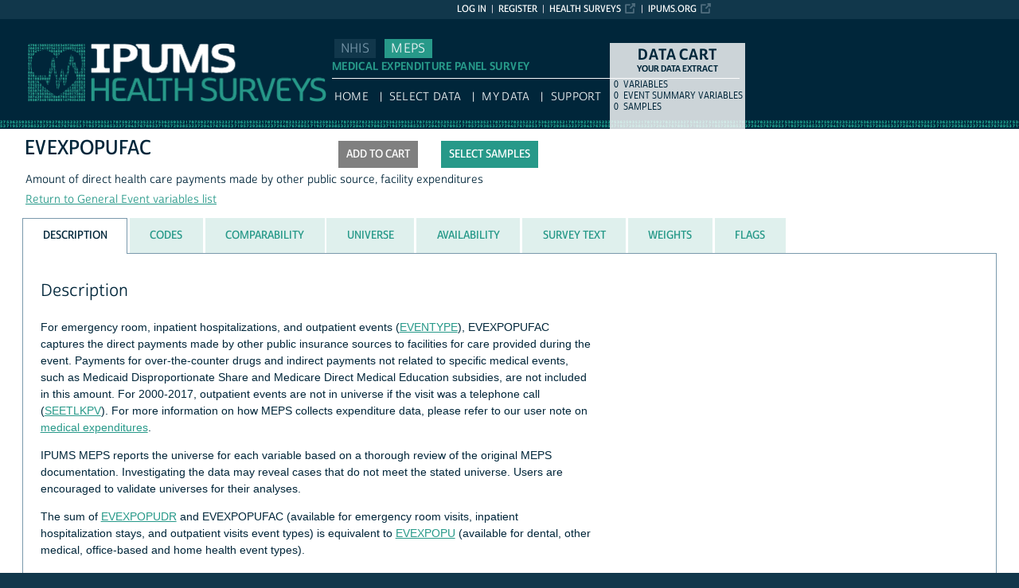

--- FILE ---
content_type: text/html; charset=utf-8
request_url: https://meps.ipums.org/meps-action/variables/EVEXPOPUFAC
body_size: 5041
content:





<!DOCTYPE html>
<html lang="en">

<head>
  <title>
    IPUMS MEPS: descr: EVEXPOPUFAC
</title>

<meta http-equiv="content-type" content="text/html; charset=utf-8"/>
<meta http-equiv="X-UA-Compatible" content="IE=edge">

<link rel="icon" href="/favicon.ico">

<style>
    @font-face {
        font-family: "Cabrito Sans Subset";
    }
    @font-face {
        font-family: "Cabrito Sans";
    }
</style>
<link type="text/css" rel="stylesheet" href="//assets.ipums.org/_css/font-faces.1.2.css" media="all" />

  <link rel="stylesheet" href="/meps-action/assets/datapage-6b899baa2a56c6300fe787e07bad890e5b871ccb24ccf90f964f38974bdadc87.css" />


    <link rel="stylesheet" href="/meps-action/assets/controller/variables-64d578fe3f096171f749dbf5fd9d14b01d24f5e13d3e5842186cc169f4c13427.css" />

    <link rel="stylesheet" href="/meps-action/assets/project/meps-9cf47dfb90dcc1fbe43c939cdf66e0c8243f0ca40ee6c68f9e639cd7aa751847.css" />

<script src="/meps-action/assets/application-12b20f85b95acbeb81acad8e35f424199afe0fdd870c666315be8d67735adc42.js"></script>

<script type="text/javascript" src="//assets.ipums.org/_js/ffo/fontfaceobserver.js"></script>
<script type="text/javascript" src="//assets.ipums.org/_js/load-fonts.1.3.js"></script>


    <script type="text/javascript">
        $(document).ready(function () {
            Tooltip.init($("#add_EVEXPOPUFAC_parent"),
                "This variable can only be added to hierarchical extracts. You may enable it by clicking the 'Change Data Structure' button above.",
                {my: "left top", at: "right-50 top", of: "#add_EVEXPOPUFAC_parent", collision: "flip"}
            );
        });
    </script>
<meta name="csrf-param" content="authenticity_token" />
<meta name="csrf-token" content="P-eDxL4gCcjz1ymMZcodqSE_VuqDUbT_7UCnvkFkf8ySK2LBo_3PIiPzfarmoTmyFvF67Fb6XkwVStqHWRWwxg" />

<!-- Google Tag Manager -->
<script>(function(w,d,s,l,i){w[l]=w[l]||[];w[l].push({'gtm.start':
        new Date().getTime(),event:'gtm.js'});var f=d.getElementsByTagName(s)[0],
    j=d.createElement(s),dl=l!='dataLayer'?'&l='+l:'';j.async=true;j.src=
    'https://www.googletagmanager.com/gtm.js?id='+i+dl;f.parentNode.insertBefore(j,f);
})(window,document,'script','dataLayer','GTM-PTW7JS2');</script>
<!-- End Google Tag Manager -->
</head>

<body id="meps" class="datapage">
<div id="canvas">
  <div id="noscript-msg">
  <noscript>
    <p><strong>Alert:</strong> Portions of this website require JavaScript to function properly.<br />
    Please enable Javascript in your browser.  Thank you.</p>
    
  </noscript>
</div>


  
<nav id="user_bar">
  <ul class="list-menu">
    <!-- this list will stack right to left -->
    <li><a href="https://www.ipums.org" class="external_link_icon">ipums.org</a></li>
        <li><a href="https://healthsurveys.ipums.org" class=external_link_icon>Health Surveys</a></li>
      <li><a href="/meps-action/menu">Register</a></li>
    <li id="logInLink" style="display: inline;"><a href="/meps-action/sso_login?return_url=https%3A%2F%2Fmeps.ipums.org%2Fmeps-action%2Fvariables%2FEVEXPOPUFAC">Log in</a></li>
  </ul>
</nav>

<div id="header" class="line">
  <div id="logoitem" class="item">
    <div class="sap-content"> <!--prevents redraw bug in IE-->

      <div id="title" class="replace">
        <a href="https://healthsurveys.ipums.org">IPUMS MEPS<span></span></a>
      </div>
    </div>
  </div>
</div>

<div id="navline" class="line">
  <div id="primary_nav" class="item">
    <div class="sap-content">
      <div id="project_top_menu">
  <ul>
      <li class="subproject_button"><a href="https://nhis.ipums.org">NHIS</a></li>
      <li class="subproject_button"><a href="https://meps.ipums.org" class="current">MEPS</a></li>
  </ul>
  <p class="projectSubtitle">MEDICAL EXPENDITURE PANEL SURVEY</p>
</div>

      <ul>
        <li><a href="https://healthsurveys.ipums.org">HOME</a></li>
        <li><a href="/meps-action/variables/group">Select Data</a></li>
        <li><a href="/meps-action/data_requests/download">My Data</a></li>
        <li><a href="/meps/support.shtml">Support</a></li>
      </ul>
    </div>
  </div>
</div>


      <div id="dcsWrapper">
      <div id="dcs" class="empty">
  <h2>Data Cart</h2>

  <h3>Your data extract</h3>

  <table id="dcscart">
  <tr><td class='number'>0 </td><td class='label'>variables</td></tr>
  
  <tr><td class='number'>0 </td><td class='label'>event summary variables</td></tr>
  <tr><td class='number'>0 </td><td class='label'>samples</td></tr>
</table>



  <a id="dcsButton" class="viewcart replace" href="/meps-action/extract_requests/variables">View Cart</a>
</div>


<script type="text/javascript">
  if (typeof CART_STATE !== 'undefined') {
    CART_STATE.user_selected_hierarchical_rectypes = []
    CART_STATE.user_selected_child_focal_rectype = []
    CART_STATE.user_selected_sibling_rectype = []
    CART_STATE.any_event_summary_variables = false
  }
</script>
    </div><!-- end #dcsWrapper -->


  <div id="main" class="line nomenu">
    <!--content-->
    <div id="maincontent" class="item">
      <div class="sap-content">
        <div class="content">
          
          <div id="flashContainer"></div>

<script type="text/javascript">
  $(document).ready(function() {
    
  });
</script>

          <!-- BEGIN PLACING PAGE CONTENT -->
          
  <div class="project-name" data-project="meps"></div>


<div id="varDescTopSection">
  <div id="varDescAddToCart">
    

  
<!-- wrap button in parent span; this allows us to attach tooltip effectively to a disabled button -->
<span id="add_EVEXPOPUFAC_parent" title="tooltip">
<input type="button" id="add_EVEXPOPUFAC"
       style="" class="integratedAddButton2"
       data-is_master="false"
       value="Add to cart"
       disabled
       onclick="addRemoveVariable('EVEXPOPUFAC', this);"/>
</span>

<input type="button" id="remove_EVEXPOPUFAC"
       style="display:none" class="integratedRemoveButton2"
       data-is_master="false"
       value="Remove from cart"
       onclick="addRemoveVariable('EVEXPOPUFAC', this);"/>

    <a class="samplesButton2 button" href="/meps-action/samples">Select samples</a>

  </div>
  <div>
    <div class="variable-header">
  <div class="mnemonic-value">
    EVEXPOPUFAC
    <span id="inactive_var_name">
    </span>
  </div>
  <div class="label-value">Amount of direct health care payments made by other public source, facility expenditures</div>
  <div class="group-value"><a href="/meps-action/variables/group/eventrecord_xevent">Return to General Event variables list</a></div>
</div>

  </div>
  
  <div id="varDescBreak"></div>
</div>

<div id="varDescTabContainer">
  <ul id="varDescTabHeaders">
        <li >
          <a class='tab-anchor' title="description_section" href="#description_section">
            <span>Description</span>
          </a>
        </li>
        <li >
          <a class='tab-anchor' title="codes_section" href="#codes_section">
            <span>Codes</span>
          </a>
        </li>
        <li >
          <a class='tab-anchor' title="comparability_section" href="#comparability_section">
            <span>Comparability</span>
          </a>
        </li>
        <li >
          <a class='tab-anchor' title="universe_section" href="#universe_section">
            <span>Universe</span>
          </a>
        </li>
        <li >
          <a class='tab-anchor' title="availability_section" href="#availability_section">
            <span>Availability</span>
          </a>
        </li>
        <li aria-controls=survey_text_section>
          <a class='tab-anchor' title="survey_text_section" href="/meps-action/variables/EVEXPOPUFAC/ajax_enum_text#survey_text_section">
            <span>Survey Text</span>
          </a>
        </li>
        <li >
          <a class='tab-anchor' title="weights_section" href="#weights_section">
            <span>Weights</span>
          </a>
        </li>
        <li >
          <a class='tab-anchor' title="flags_section" href="#flags_section">
            <span>Flags</span>
          </a>
        </li>
  </ul>
      <div id="description_section">
          <div class="texty-tab">
    <!--<h2>What does EVEXPOPUFAC represent?</h2>-->
  <h2>Description</h2>
  <p>For emergency room, inpatient hospitalizations, and outpatient events (<a href="https://meps.ipums.org/meps-action/variables/EVENTYPE">EVENTYPE</a>), EVEXPOPUFAC captures the direct payments made by other public insurance sources to facilities for care provided during the event. Payments for over-the-counter drugs and indirect payments not related to specific medical events, such as Medicaid Disproportionate Share and Medicare Direct Medical Education subsidies, are not included in this amount. For 2000-2017, outpatient events are not in universe if the visit was a telephone call (<a href="https://meps.ipums.org/meps-action/variables/SEETLKPV">SEETLKPV</a>). For more information on how MEPS collects expenditure data, please refer to our user note on <a href="https://meps.ipums.org/meps/userNotes_expenditures.shtml">medical expenditures</a>.</p>

<p>IPUMS MEPS reports the universe for each variable based on a thorough review of the original MEPS documentation. Investigating the data may reveal cases that do not meet the stated universe. Users are encouraged to validate universes for their analyses.</p>

<p>The sum of <a href="https://meps.ipums.org/meps-action/variables/EVEXPOPUDR">EVEXPOPUDR</a> and EVEXPOPUFAC (available for emergency room visits, inpatient hospitalization stays, and outpatient visits event types) is equivalent to <a href="https://meps.ipums.org/meps-action/variables/EVEXPOPU">EVEXPOPU</a> (available for dental, other medical, office-based and home health event types).</p>

<p>AHRQ staff advise users to exercise caution when interpreting the expenditures recorded in EVEXPOPUFAC. While these payments stem from apparent inconsistent responses to the health insurance and source of payment questions in the survey, some of these inconsistencies may have logical explanations. For example, some of the "other public" payments may stem from confusion between Medicaid and other state and local programs or may be for persons who were not enrolled in Medicaid, but were presumed eligible by a provider who ultimately received payments from the program.</p>

<p>EVEXPOPUFACÂ is on the event record (see <a href="https://meps.ipums.org/meps-action/variables/RECTYPE">RECTYPE</a> for more details on the different record types in IPUMS MEPS). Variables offered on the event record through IPUMS MEPS are derived from the dental visits, other medical expenses, hospital inpatient stays, emergency room visits, outpatient visits, office-based medical provider visits, and home health event files provided by AHRQ Please see our <a href="https://meps.ipums.org/meps/userNotes_conditioneventpmed.shtml">overview of the event, medical conditions, and prescribed medicines variables</a>, including how those variables are offered through IPUMS MEPS, and general considerations to keep in mind when conducting analyses using these variables.</p>
</div>

      </div>
      <div id="codes_section">
          

  <div class="texty-tab">
  <p>
    <p><div class="code">Codes</div><p>EVEXPOPUFAC is a 10-digit numeric variable with 2 implied decimal places. That is, values of 1234567890 should be interpreted as 12,345,678.90. The command files delivered with IPUMS extracts automatically divide by 100, so no further adjustment is needed.</p>

<p>99999999.99: Not in Universe</p>
  </p>
</div>




      </div>
      <div id="comparability_section">
          <div class="texty-tab">
    <a name="GENERAL"></a>
  	<h2>Comparability </h2>
    <p>Other than changes in universe this variable is completely comparable over time. See the universe tab for more details.</p>
</div>

      </div>
      <div id="universe_section">
          <div class="texty-tab">
        <h2>Universe</h2>

        <div class="hangingIndent">
          <ul id='universe'><li>1996-1999, 2018:  Outpatient visits, emergency room visits, and hospital inpatient stays (<a href="https://meps.ipums.org/meps-action/variables/EVENTYPE">EVENTYPE</a>).</li><li>2000-2017:  Emergency room visits and hospital inpatient stays (<a href="https://meps.ipums.org/meps-action/variables/EVENTYPE">EVENTYPE</a>) or outpatient visits where the visit was not a telephone call (<a href="https://meps.ipums.org/meps-action/variables/SEETLKPV">SEETLKPV</a>).</li></ul>
        </div>
</div>

      </div>
      <div id="availability_section">
            <div class="texty-tab">
    <h2>Availability</h2>
          <ul id="availability">
    <li>

      1996-2018
</li>

</ul>

  </div>

      </div>
      <div id="survey_text_section">
      </div>
      <div id="weights_section">
          <div class="texty-tab">

  <h2>Weights</h2>
    <ul id="weights">


          <li>1996-2017 : <a href="/meps-action/variables/PERWEIGHT">PERWEIGHT</a></li>
          <li>2018 : <a href="/meps-action/variables/SAQWEIGHT">SAQWEIGHT</a></li>

    </ul>

</div>

      </div>
      <div id="flags_section">
          <div class="texty-tab">
  <h2>Flags</h2>
  This variable has no flags.
</div>

      </div>
</div>

<div id="tab_spinner" class="tab-loading" style="display:none;">
  <img src="/meps-action/assets/ajax-loader-3d0eaafca10b29dd00e7960a95712f89f62969536226e0216f90fb57705e7516.gif" />
  <br/>
  Loading...
</div>


          <!-- END PLACING PAGE CONTENT -->
        </div>
      </div>
    </div> <!-- end maincontent -->
  </div> <!-- end main (line 3) -->

  <div id="footerline" class="line">
    <div class="item" id="footer">
      <div class="sap-content">
        <div id="firstFooter">
          <div id="fundedBy">
            <p>
  Supported by:
  <a href="https://www.nichd.nih.gov">The Eunice Kennedy Shriver National Institute of Child Health and Human Development</a>,
  <a href="http://www.stattransfer.com">Stat/Transfer</a>,
  <a href="http://www.shadac.org">State Health Access Data Assistance Center</a>, and
  <a href="http://www.umn.edu">University of Minnesota</a>.
</p>


          </div>
        </div>

        <div id="secondFooter">
          <p>Copyright &copy; <a href="http://www.pop.umn.edu">Minnesota Population Center</a>, <a href="http://www.umn.edu">University of Minnesota</a>.</p>
        </div>

        

      </div>
    </div>
  </div>	<!-- end footer (line 4) -->

</div>
<!-- end canvas -->

<!-- hidden form field to ensure (w/handle_back_button.js that AJAX-y elements are reloaded
from the server when arriving on a page via the back button -->
<input id="reloadValue" type="text" style="display:none;" name="reloadValue" value="" />

</body>
</html>


--- FILE ---
content_type: text/css
request_url: https://meps.ipums.org/meps-action/assets/project/meps-9cf47dfb90dcc1fbe43c939cdf66e0c8243f0ca40ee6c68f9e639cd7aa751847.css
body_size: 1963
content:
#title,#title span{background-image:url(/usa-action/assets/logos/health_logo-1924c95fb1704a800dca17f33d5347388c9e5e3159a94e04e2e045ddfdc66ee2.png);background-size:37.5rem 7.4rem}#header{background-image:url(/usa-action/assets/number_banners/numbers_health_22px-c291507713b78feec953091a5b1af03b45967f0b42e35e2c6b9560efdf854163.png)}.project-background-color-dark{background-color:#279989}.project-background-color-light{background-color:#DFF0ED}.project-color-dark{color:#279989}a{color:#279989}a:link{color:#279989}a:hover{color:#00263A}a:active{color:#00263A}hr{color:#279989}input[type=submit],input[type=button],a.button,button{background-color:#279989}input[type=submit]:hover,input[type=button]:hover,a.button:hover,button:hover{background-color:#68b8ac}input.light[type=submit],input.light[type=button],a.button.light,button.light{background-color:#DFF0ED;color:#279989}input.light[type=submit]:hover,input.light[type=button]:hover,a.button.light:hover,button.light:hover{background-color:#e9f5f2}a.button.caution{background-color:#fda8a8}a.button.caution:hover{background-color:#fec1c1}a.button.must-login{background-color:grey}a.button.must-login:hover{background-color:#8d8d8d}#primary_nav a:hover{color:#279989}#project_top_menu{color:#146062}#project_top_menu .projectSubtitle{color:#279989}#project_top_menu a{background-color:#11374b;color:#7a99ac;padding:0.2rem 0.8rem}#project_top_menu a.current{background-color:#279989;color:#F1F5F7}#project_top_menu a:hover{text-decoration:none;color:#00263a;background-color:rgba(251,252,252,0.5)}#project_top_menu li:before{content:""}#dcsButton{background-color:#279989}.ui-tabs .ui-tabs-nav li{color:#279989;background-color:#DFF0ED;border-color:#DFF0ED}.ui-tabs .ui-tabs-nav li a,.ui-tabs .ui-tabs-nav li a:link,.ui-tabs .ui-tabs-nav li a:visited,.ui-tabs .ui-tabs-nav li a:hover,.ui-tabs .ui-tabs-nav li a:active{color:#279989}#variablesMenu .sf-menu li:hover,#variablesMenu .sf-menu li.sfHover{background:#279989}span.icon.add_variable,div.icon.add_variable,a.icon.add_variable{cursor:pointer;background-image:url(/usa-action/assets/icons/health_icon_add-d4638abf23b08c53a3cd03fa7065a729a6c159c7a4cacf30fffcc66f5c2d96e8.svg)}span.icon.add_variable:hover,div.icon.add_variable:hover,a.icon.add_variable:hover{background-image:url(/usa-action/assets/icons/health_icon_add_hover_hover-b90989ca76d43659e84ff5508c54efae82fc7ebe1412e98030956ab959c7838d.svg)}span.icon.add_variable_disabled,div.icon.add_variable_disabled,a.icon.add_variable_disabled{background-image:url(/usa-action/assets/icons/health_icon_add_hover_hover-b90989ca76d43659e84ff5508c54efae82fc7ebe1412e98030956ab959c7838d.svg);filter:grayscale(100%) opacity(0.6);-webkit-filter:grayscale(100%) opacity(0.6)}span.icon.remove_variable,div.icon.remove_variable,a.icon.remove_variable{cursor:pointer;background-image:url(/usa-action/assets/icons/health_icon_selected-44139fc15dbd5c71965d04443d6ec8f1fbd66fcf8322808065b0c41ed4fce6c8.svg)}span.icon.add_all,div.icon.add_all,a.icon.add_all{cursor:pointer;background-image:url(/usa-action/assets/icons/health_icon_add_all-d46bde2976eb9479238ff1b8e3c4600032ab64eeb5707275ce73a293d661b9ec.svg)}span.icon.info,div.icon.info,a.icon.info{background-image:url(/usa-action/assets/icons/health_icon_info-eac7a60ba72ff177ca045fe7b7a9df57964598fc927864beaceb19b8c5b938ba.svg)}span.icon.add_samples,div.icon.add_samples,a.icon.add_samples{cursor:pointer;background-image:url(/usa-action/assets/icons/icon_add_samples-cc0b8adda1bebb8ff4cd50fa5689dbeecd243815909fd873629c611e4da72ce7.svg)}span.icon.add_samples:hover,div.icon.add_samples:hover,a.icon.add_samples:hover{background-image:url(/usa-action/assets/icons/icon_add_samples_hover_hover-2bab1ffa3ee17c380f828ad03de9e3639e8538cb91762a415bea45cf83896414.svg)}span.icon.add_samples_disabled,div.icon.add_samples_disabled,a.icon.add_samples_disabled{background-image:url(/usa-action/assets/icons/icon_add_samples_hover_hover-2bab1ffa3ee17c380f828ad03de9e3639e8538cb91762a415bea45cf83896414.svg);filter:grayscale(100%) opacity(0.6);-webkit-filter:grayscale(100%) opacity(0.6)}span.icon.remove_samples,div.icon.remove_samples,a.icon.remove_samples{cursor:pointer;background-image:url(/usa-action/assets/icons/icon_remove_samples-a3d3d65311fa87ce78086a945c9668e9c8bb00cee4db03b59d77d378747f91b7.svg)}span.icon.remove_samples:hover,div.icon.remove_samples:hover,a.icon.remove_samples:hover{background-image:url(/usa-action/assets/icons/icon_remove_samples_hover_hover-25eeb4b2f235b31725fcc3429005f53c38d1e85fa20de9e8842004ef4171f375.svg)}span.icon.remove_samples_disabled,div.icon.remove_samples_disabled,a.icon.remove_samples_disabled{background-image:url(/usa-action/assets/icons/icon_remove_samples_hover_hover-25eeb4b2f235b31725fcc3429005f53c38d1e85fa20de9e8842004ef4171f375.svg);filter:grayscale(100%) opacity(0.6);-webkit-filter:grayscale(100%) opacity(0.6)}#unit_of_analysis_selector .more_link{color:#279989}tr.subordinate_left_padding td:nth-child(1),tr.subordinate_left_padding td:nth-child(2),tr.subordinate_left_padding td:nth-child(3){padding-left:32px !important}span.highlightPill{display:inline-block;background-color:#279989;color:white;padding:1px 9px 1px 9px;margin-right:3px;border-radius:9px;font-weight:600;font-family:"Cabrito Sans";font-size:92%}#harmonizedRadioWrapper{background-color:#a4e8de;float:left}#harmonizedRadio{padding:3px;font-size:12px;float:left;line-height:1.5em;text-transform:uppercase;color:#00263A;display:flex;flex-direction:column}#harmonizedRadio div{padding-right:2px}#harmonizedRadio div:last-child{padding-top:1px}#harmonizedInfo{padding:1px 0px 0px 0px;float:left;width:20px;background-color:#a4e8de}.m-pushButtonCheckbox__wrapper{display:inline-block;position:relative;width:4.4em;height:2em;color:#4e6c7d;font-family:sans-serif}.m-pushButtonCheckbox__checkbox{appearance:none;margin:0;cursor:pointer;width:100%;height:100%;background-color:#F1F5F7;border:2px solid #c0d2db;border-radius:5px;user-select:none;overflow:hidden;transition:background-color 0.3s ease, color 0.3s ease, border-color 0.3s ease, transform 0.3s}.m-pushButtonCheckbox__checkbox:hover:not(:disabled){filter:brightness(95%)}.m-pushButtonCheckbox__checkbox:checked{background-color:#279989;border-color:#1d7065}.m-pushButtonCheckbox__checkbox:active:not(:disabled),.m-pushButtonCheckbox__checkbox:active:not(:disabled)+.m-pushButtonCheckbox__label{transform:translateY(1px)}.m-pushButtonCheckbox__checkbox:focus{outline:1px solid #bbbbff}.m-pushButtonCheckbox__checkbox:disabled{background-color:#d1dee4;border-color:#d1dee4}.m-pushButtonCheckbox__checkbox:disabled:checked{background-color:#7ea8a2;border-color:#7ea8a2}.m-pushButtonCheckbox__label{position:absolute;top:0;left:0;width:100%;height:100%;display:flex;align-items:center;justify-content:center;user-select:none;pointer-events:none}.m-pushButtonCheckbox__label span{user-select:none}.m-pushButtonCheckbox__checkbox:checked+.m-pushButtonCheckbox__label{color:white}.m-pushButtonCheckbox__checkbox:disabled+.m-pushButtonCheckbox__label{color:#4e6c7d}#menu li#menu-f a,#menu li#menu-x a{padding-left:11px}#variablesMenu.with-7-roots>ul#menu li#menu-p{width:65px}#variablesMenu.with-7-roots>ul#menu li#menu-r{width:60px}#variablesMenu.with-7-roots>ul#menu li#menu-x{width:83px}#variablesMenu.with-7-roots>ul#menu li#menu-e{width:55px}#variablesMenu.with-7-roots>ul#menu li#menu-f{width:95px}#variablesMenu.with-7-roots>ul#menu li#menu-es{width:108px}#variablesMenu.with-7-roots>ul#menu li#menu-search{width:75px}#menu li a{padding-left:8px}#variablesMenu.with-7-roots{width:547px}#primary_nav{width:51.2rem}#btnCreateUserVar{width:126px}#dcs{width:170px}.sectionHeader .extractProperty{width:170px}.narrow #primary_nav{width:48.9rem}.narrow #canvas{width:90rem}
